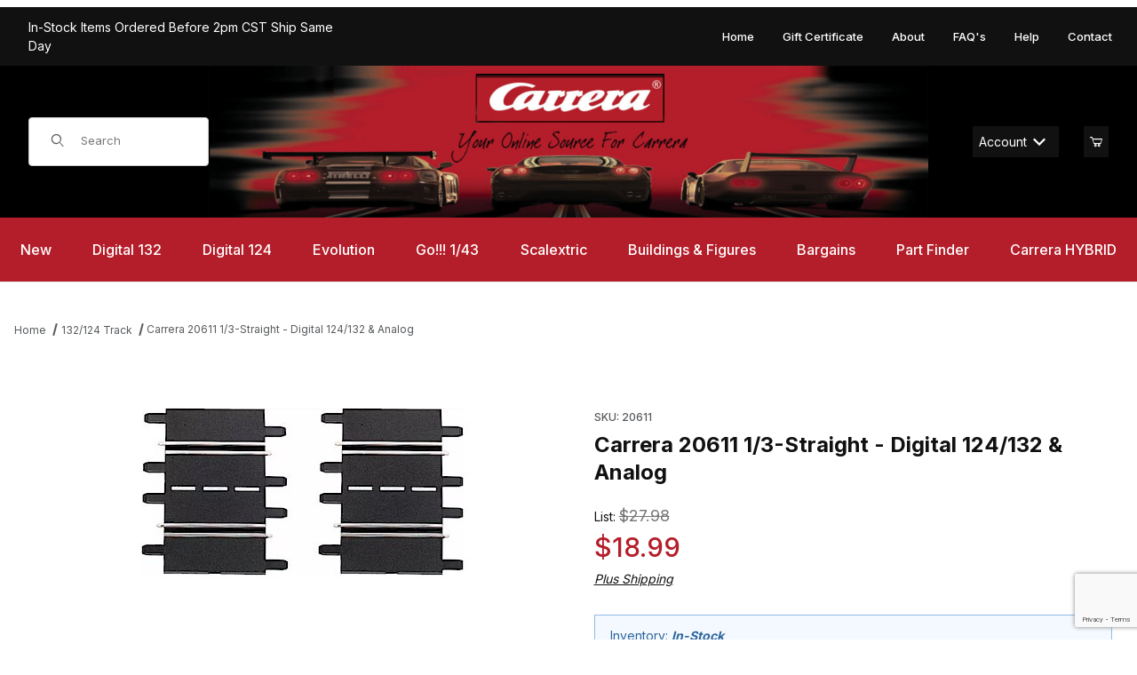

--- FILE ---
content_type: text/html; charset=utf-8
request_url: https://www.google.com/recaptcha/api2/anchor?ar=1&k=6LcsFUcqAAAAADaHDXeYL-3qgk1vPgNm8trxewVP&co=aHR0cHM6Ly93d3cuY2FycmVyYXNsb3RzLmNvbTo0NDM.&hl=en&v=PoyoqOPhxBO7pBk68S4YbpHZ&size=invisible&anchor-ms=20000&execute-ms=30000&cb=z0q215wpehd
body_size: 48917
content:
<!DOCTYPE HTML><html dir="ltr" lang="en"><head><meta http-equiv="Content-Type" content="text/html; charset=UTF-8">
<meta http-equiv="X-UA-Compatible" content="IE=edge">
<title>reCAPTCHA</title>
<style type="text/css">
/* cyrillic-ext */
@font-face {
  font-family: 'Roboto';
  font-style: normal;
  font-weight: 400;
  font-stretch: 100%;
  src: url(//fonts.gstatic.com/s/roboto/v48/KFO7CnqEu92Fr1ME7kSn66aGLdTylUAMa3GUBHMdazTgWw.woff2) format('woff2');
  unicode-range: U+0460-052F, U+1C80-1C8A, U+20B4, U+2DE0-2DFF, U+A640-A69F, U+FE2E-FE2F;
}
/* cyrillic */
@font-face {
  font-family: 'Roboto';
  font-style: normal;
  font-weight: 400;
  font-stretch: 100%;
  src: url(//fonts.gstatic.com/s/roboto/v48/KFO7CnqEu92Fr1ME7kSn66aGLdTylUAMa3iUBHMdazTgWw.woff2) format('woff2');
  unicode-range: U+0301, U+0400-045F, U+0490-0491, U+04B0-04B1, U+2116;
}
/* greek-ext */
@font-face {
  font-family: 'Roboto';
  font-style: normal;
  font-weight: 400;
  font-stretch: 100%;
  src: url(//fonts.gstatic.com/s/roboto/v48/KFO7CnqEu92Fr1ME7kSn66aGLdTylUAMa3CUBHMdazTgWw.woff2) format('woff2');
  unicode-range: U+1F00-1FFF;
}
/* greek */
@font-face {
  font-family: 'Roboto';
  font-style: normal;
  font-weight: 400;
  font-stretch: 100%;
  src: url(//fonts.gstatic.com/s/roboto/v48/KFO7CnqEu92Fr1ME7kSn66aGLdTylUAMa3-UBHMdazTgWw.woff2) format('woff2');
  unicode-range: U+0370-0377, U+037A-037F, U+0384-038A, U+038C, U+038E-03A1, U+03A3-03FF;
}
/* math */
@font-face {
  font-family: 'Roboto';
  font-style: normal;
  font-weight: 400;
  font-stretch: 100%;
  src: url(//fonts.gstatic.com/s/roboto/v48/KFO7CnqEu92Fr1ME7kSn66aGLdTylUAMawCUBHMdazTgWw.woff2) format('woff2');
  unicode-range: U+0302-0303, U+0305, U+0307-0308, U+0310, U+0312, U+0315, U+031A, U+0326-0327, U+032C, U+032F-0330, U+0332-0333, U+0338, U+033A, U+0346, U+034D, U+0391-03A1, U+03A3-03A9, U+03B1-03C9, U+03D1, U+03D5-03D6, U+03F0-03F1, U+03F4-03F5, U+2016-2017, U+2034-2038, U+203C, U+2040, U+2043, U+2047, U+2050, U+2057, U+205F, U+2070-2071, U+2074-208E, U+2090-209C, U+20D0-20DC, U+20E1, U+20E5-20EF, U+2100-2112, U+2114-2115, U+2117-2121, U+2123-214F, U+2190, U+2192, U+2194-21AE, U+21B0-21E5, U+21F1-21F2, U+21F4-2211, U+2213-2214, U+2216-22FF, U+2308-230B, U+2310, U+2319, U+231C-2321, U+2336-237A, U+237C, U+2395, U+239B-23B7, U+23D0, U+23DC-23E1, U+2474-2475, U+25AF, U+25B3, U+25B7, U+25BD, U+25C1, U+25CA, U+25CC, U+25FB, U+266D-266F, U+27C0-27FF, U+2900-2AFF, U+2B0E-2B11, U+2B30-2B4C, U+2BFE, U+3030, U+FF5B, U+FF5D, U+1D400-1D7FF, U+1EE00-1EEFF;
}
/* symbols */
@font-face {
  font-family: 'Roboto';
  font-style: normal;
  font-weight: 400;
  font-stretch: 100%;
  src: url(//fonts.gstatic.com/s/roboto/v48/KFO7CnqEu92Fr1ME7kSn66aGLdTylUAMaxKUBHMdazTgWw.woff2) format('woff2');
  unicode-range: U+0001-000C, U+000E-001F, U+007F-009F, U+20DD-20E0, U+20E2-20E4, U+2150-218F, U+2190, U+2192, U+2194-2199, U+21AF, U+21E6-21F0, U+21F3, U+2218-2219, U+2299, U+22C4-22C6, U+2300-243F, U+2440-244A, U+2460-24FF, U+25A0-27BF, U+2800-28FF, U+2921-2922, U+2981, U+29BF, U+29EB, U+2B00-2BFF, U+4DC0-4DFF, U+FFF9-FFFB, U+10140-1018E, U+10190-1019C, U+101A0, U+101D0-101FD, U+102E0-102FB, U+10E60-10E7E, U+1D2C0-1D2D3, U+1D2E0-1D37F, U+1F000-1F0FF, U+1F100-1F1AD, U+1F1E6-1F1FF, U+1F30D-1F30F, U+1F315, U+1F31C, U+1F31E, U+1F320-1F32C, U+1F336, U+1F378, U+1F37D, U+1F382, U+1F393-1F39F, U+1F3A7-1F3A8, U+1F3AC-1F3AF, U+1F3C2, U+1F3C4-1F3C6, U+1F3CA-1F3CE, U+1F3D4-1F3E0, U+1F3ED, U+1F3F1-1F3F3, U+1F3F5-1F3F7, U+1F408, U+1F415, U+1F41F, U+1F426, U+1F43F, U+1F441-1F442, U+1F444, U+1F446-1F449, U+1F44C-1F44E, U+1F453, U+1F46A, U+1F47D, U+1F4A3, U+1F4B0, U+1F4B3, U+1F4B9, U+1F4BB, U+1F4BF, U+1F4C8-1F4CB, U+1F4D6, U+1F4DA, U+1F4DF, U+1F4E3-1F4E6, U+1F4EA-1F4ED, U+1F4F7, U+1F4F9-1F4FB, U+1F4FD-1F4FE, U+1F503, U+1F507-1F50B, U+1F50D, U+1F512-1F513, U+1F53E-1F54A, U+1F54F-1F5FA, U+1F610, U+1F650-1F67F, U+1F687, U+1F68D, U+1F691, U+1F694, U+1F698, U+1F6AD, U+1F6B2, U+1F6B9-1F6BA, U+1F6BC, U+1F6C6-1F6CF, U+1F6D3-1F6D7, U+1F6E0-1F6EA, U+1F6F0-1F6F3, U+1F6F7-1F6FC, U+1F700-1F7FF, U+1F800-1F80B, U+1F810-1F847, U+1F850-1F859, U+1F860-1F887, U+1F890-1F8AD, U+1F8B0-1F8BB, U+1F8C0-1F8C1, U+1F900-1F90B, U+1F93B, U+1F946, U+1F984, U+1F996, U+1F9E9, U+1FA00-1FA6F, U+1FA70-1FA7C, U+1FA80-1FA89, U+1FA8F-1FAC6, U+1FACE-1FADC, U+1FADF-1FAE9, U+1FAF0-1FAF8, U+1FB00-1FBFF;
}
/* vietnamese */
@font-face {
  font-family: 'Roboto';
  font-style: normal;
  font-weight: 400;
  font-stretch: 100%;
  src: url(//fonts.gstatic.com/s/roboto/v48/KFO7CnqEu92Fr1ME7kSn66aGLdTylUAMa3OUBHMdazTgWw.woff2) format('woff2');
  unicode-range: U+0102-0103, U+0110-0111, U+0128-0129, U+0168-0169, U+01A0-01A1, U+01AF-01B0, U+0300-0301, U+0303-0304, U+0308-0309, U+0323, U+0329, U+1EA0-1EF9, U+20AB;
}
/* latin-ext */
@font-face {
  font-family: 'Roboto';
  font-style: normal;
  font-weight: 400;
  font-stretch: 100%;
  src: url(//fonts.gstatic.com/s/roboto/v48/KFO7CnqEu92Fr1ME7kSn66aGLdTylUAMa3KUBHMdazTgWw.woff2) format('woff2');
  unicode-range: U+0100-02BA, U+02BD-02C5, U+02C7-02CC, U+02CE-02D7, U+02DD-02FF, U+0304, U+0308, U+0329, U+1D00-1DBF, U+1E00-1E9F, U+1EF2-1EFF, U+2020, U+20A0-20AB, U+20AD-20C0, U+2113, U+2C60-2C7F, U+A720-A7FF;
}
/* latin */
@font-face {
  font-family: 'Roboto';
  font-style: normal;
  font-weight: 400;
  font-stretch: 100%;
  src: url(//fonts.gstatic.com/s/roboto/v48/KFO7CnqEu92Fr1ME7kSn66aGLdTylUAMa3yUBHMdazQ.woff2) format('woff2');
  unicode-range: U+0000-00FF, U+0131, U+0152-0153, U+02BB-02BC, U+02C6, U+02DA, U+02DC, U+0304, U+0308, U+0329, U+2000-206F, U+20AC, U+2122, U+2191, U+2193, U+2212, U+2215, U+FEFF, U+FFFD;
}
/* cyrillic-ext */
@font-face {
  font-family: 'Roboto';
  font-style: normal;
  font-weight: 500;
  font-stretch: 100%;
  src: url(//fonts.gstatic.com/s/roboto/v48/KFO7CnqEu92Fr1ME7kSn66aGLdTylUAMa3GUBHMdazTgWw.woff2) format('woff2');
  unicode-range: U+0460-052F, U+1C80-1C8A, U+20B4, U+2DE0-2DFF, U+A640-A69F, U+FE2E-FE2F;
}
/* cyrillic */
@font-face {
  font-family: 'Roboto';
  font-style: normal;
  font-weight: 500;
  font-stretch: 100%;
  src: url(//fonts.gstatic.com/s/roboto/v48/KFO7CnqEu92Fr1ME7kSn66aGLdTylUAMa3iUBHMdazTgWw.woff2) format('woff2');
  unicode-range: U+0301, U+0400-045F, U+0490-0491, U+04B0-04B1, U+2116;
}
/* greek-ext */
@font-face {
  font-family: 'Roboto';
  font-style: normal;
  font-weight: 500;
  font-stretch: 100%;
  src: url(//fonts.gstatic.com/s/roboto/v48/KFO7CnqEu92Fr1ME7kSn66aGLdTylUAMa3CUBHMdazTgWw.woff2) format('woff2');
  unicode-range: U+1F00-1FFF;
}
/* greek */
@font-face {
  font-family: 'Roboto';
  font-style: normal;
  font-weight: 500;
  font-stretch: 100%;
  src: url(//fonts.gstatic.com/s/roboto/v48/KFO7CnqEu92Fr1ME7kSn66aGLdTylUAMa3-UBHMdazTgWw.woff2) format('woff2');
  unicode-range: U+0370-0377, U+037A-037F, U+0384-038A, U+038C, U+038E-03A1, U+03A3-03FF;
}
/* math */
@font-face {
  font-family: 'Roboto';
  font-style: normal;
  font-weight: 500;
  font-stretch: 100%;
  src: url(//fonts.gstatic.com/s/roboto/v48/KFO7CnqEu92Fr1ME7kSn66aGLdTylUAMawCUBHMdazTgWw.woff2) format('woff2');
  unicode-range: U+0302-0303, U+0305, U+0307-0308, U+0310, U+0312, U+0315, U+031A, U+0326-0327, U+032C, U+032F-0330, U+0332-0333, U+0338, U+033A, U+0346, U+034D, U+0391-03A1, U+03A3-03A9, U+03B1-03C9, U+03D1, U+03D5-03D6, U+03F0-03F1, U+03F4-03F5, U+2016-2017, U+2034-2038, U+203C, U+2040, U+2043, U+2047, U+2050, U+2057, U+205F, U+2070-2071, U+2074-208E, U+2090-209C, U+20D0-20DC, U+20E1, U+20E5-20EF, U+2100-2112, U+2114-2115, U+2117-2121, U+2123-214F, U+2190, U+2192, U+2194-21AE, U+21B0-21E5, U+21F1-21F2, U+21F4-2211, U+2213-2214, U+2216-22FF, U+2308-230B, U+2310, U+2319, U+231C-2321, U+2336-237A, U+237C, U+2395, U+239B-23B7, U+23D0, U+23DC-23E1, U+2474-2475, U+25AF, U+25B3, U+25B7, U+25BD, U+25C1, U+25CA, U+25CC, U+25FB, U+266D-266F, U+27C0-27FF, U+2900-2AFF, U+2B0E-2B11, U+2B30-2B4C, U+2BFE, U+3030, U+FF5B, U+FF5D, U+1D400-1D7FF, U+1EE00-1EEFF;
}
/* symbols */
@font-face {
  font-family: 'Roboto';
  font-style: normal;
  font-weight: 500;
  font-stretch: 100%;
  src: url(//fonts.gstatic.com/s/roboto/v48/KFO7CnqEu92Fr1ME7kSn66aGLdTylUAMaxKUBHMdazTgWw.woff2) format('woff2');
  unicode-range: U+0001-000C, U+000E-001F, U+007F-009F, U+20DD-20E0, U+20E2-20E4, U+2150-218F, U+2190, U+2192, U+2194-2199, U+21AF, U+21E6-21F0, U+21F3, U+2218-2219, U+2299, U+22C4-22C6, U+2300-243F, U+2440-244A, U+2460-24FF, U+25A0-27BF, U+2800-28FF, U+2921-2922, U+2981, U+29BF, U+29EB, U+2B00-2BFF, U+4DC0-4DFF, U+FFF9-FFFB, U+10140-1018E, U+10190-1019C, U+101A0, U+101D0-101FD, U+102E0-102FB, U+10E60-10E7E, U+1D2C0-1D2D3, U+1D2E0-1D37F, U+1F000-1F0FF, U+1F100-1F1AD, U+1F1E6-1F1FF, U+1F30D-1F30F, U+1F315, U+1F31C, U+1F31E, U+1F320-1F32C, U+1F336, U+1F378, U+1F37D, U+1F382, U+1F393-1F39F, U+1F3A7-1F3A8, U+1F3AC-1F3AF, U+1F3C2, U+1F3C4-1F3C6, U+1F3CA-1F3CE, U+1F3D4-1F3E0, U+1F3ED, U+1F3F1-1F3F3, U+1F3F5-1F3F7, U+1F408, U+1F415, U+1F41F, U+1F426, U+1F43F, U+1F441-1F442, U+1F444, U+1F446-1F449, U+1F44C-1F44E, U+1F453, U+1F46A, U+1F47D, U+1F4A3, U+1F4B0, U+1F4B3, U+1F4B9, U+1F4BB, U+1F4BF, U+1F4C8-1F4CB, U+1F4D6, U+1F4DA, U+1F4DF, U+1F4E3-1F4E6, U+1F4EA-1F4ED, U+1F4F7, U+1F4F9-1F4FB, U+1F4FD-1F4FE, U+1F503, U+1F507-1F50B, U+1F50D, U+1F512-1F513, U+1F53E-1F54A, U+1F54F-1F5FA, U+1F610, U+1F650-1F67F, U+1F687, U+1F68D, U+1F691, U+1F694, U+1F698, U+1F6AD, U+1F6B2, U+1F6B9-1F6BA, U+1F6BC, U+1F6C6-1F6CF, U+1F6D3-1F6D7, U+1F6E0-1F6EA, U+1F6F0-1F6F3, U+1F6F7-1F6FC, U+1F700-1F7FF, U+1F800-1F80B, U+1F810-1F847, U+1F850-1F859, U+1F860-1F887, U+1F890-1F8AD, U+1F8B0-1F8BB, U+1F8C0-1F8C1, U+1F900-1F90B, U+1F93B, U+1F946, U+1F984, U+1F996, U+1F9E9, U+1FA00-1FA6F, U+1FA70-1FA7C, U+1FA80-1FA89, U+1FA8F-1FAC6, U+1FACE-1FADC, U+1FADF-1FAE9, U+1FAF0-1FAF8, U+1FB00-1FBFF;
}
/* vietnamese */
@font-face {
  font-family: 'Roboto';
  font-style: normal;
  font-weight: 500;
  font-stretch: 100%;
  src: url(//fonts.gstatic.com/s/roboto/v48/KFO7CnqEu92Fr1ME7kSn66aGLdTylUAMa3OUBHMdazTgWw.woff2) format('woff2');
  unicode-range: U+0102-0103, U+0110-0111, U+0128-0129, U+0168-0169, U+01A0-01A1, U+01AF-01B0, U+0300-0301, U+0303-0304, U+0308-0309, U+0323, U+0329, U+1EA0-1EF9, U+20AB;
}
/* latin-ext */
@font-face {
  font-family: 'Roboto';
  font-style: normal;
  font-weight: 500;
  font-stretch: 100%;
  src: url(//fonts.gstatic.com/s/roboto/v48/KFO7CnqEu92Fr1ME7kSn66aGLdTylUAMa3KUBHMdazTgWw.woff2) format('woff2');
  unicode-range: U+0100-02BA, U+02BD-02C5, U+02C7-02CC, U+02CE-02D7, U+02DD-02FF, U+0304, U+0308, U+0329, U+1D00-1DBF, U+1E00-1E9F, U+1EF2-1EFF, U+2020, U+20A0-20AB, U+20AD-20C0, U+2113, U+2C60-2C7F, U+A720-A7FF;
}
/* latin */
@font-face {
  font-family: 'Roboto';
  font-style: normal;
  font-weight: 500;
  font-stretch: 100%;
  src: url(//fonts.gstatic.com/s/roboto/v48/KFO7CnqEu92Fr1ME7kSn66aGLdTylUAMa3yUBHMdazQ.woff2) format('woff2');
  unicode-range: U+0000-00FF, U+0131, U+0152-0153, U+02BB-02BC, U+02C6, U+02DA, U+02DC, U+0304, U+0308, U+0329, U+2000-206F, U+20AC, U+2122, U+2191, U+2193, U+2212, U+2215, U+FEFF, U+FFFD;
}
/* cyrillic-ext */
@font-face {
  font-family: 'Roboto';
  font-style: normal;
  font-weight: 900;
  font-stretch: 100%;
  src: url(//fonts.gstatic.com/s/roboto/v48/KFO7CnqEu92Fr1ME7kSn66aGLdTylUAMa3GUBHMdazTgWw.woff2) format('woff2');
  unicode-range: U+0460-052F, U+1C80-1C8A, U+20B4, U+2DE0-2DFF, U+A640-A69F, U+FE2E-FE2F;
}
/* cyrillic */
@font-face {
  font-family: 'Roboto';
  font-style: normal;
  font-weight: 900;
  font-stretch: 100%;
  src: url(//fonts.gstatic.com/s/roboto/v48/KFO7CnqEu92Fr1ME7kSn66aGLdTylUAMa3iUBHMdazTgWw.woff2) format('woff2');
  unicode-range: U+0301, U+0400-045F, U+0490-0491, U+04B0-04B1, U+2116;
}
/* greek-ext */
@font-face {
  font-family: 'Roboto';
  font-style: normal;
  font-weight: 900;
  font-stretch: 100%;
  src: url(//fonts.gstatic.com/s/roboto/v48/KFO7CnqEu92Fr1ME7kSn66aGLdTylUAMa3CUBHMdazTgWw.woff2) format('woff2');
  unicode-range: U+1F00-1FFF;
}
/* greek */
@font-face {
  font-family: 'Roboto';
  font-style: normal;
  font-weight: 900;
  font-stretch: 100%;
  src: url(//fonts.gstatic.com/s/roboto/v48/KFO7CnqEu92Fr1ME7kSn66aGLdTylUAMa3-UBHMdazTgWw.woff2) format('woff2');
  unicode-range: U+0370-0377, U+037A-037F, U+0384-038A, U+038C, U+038E-03A1, U+03A3-03FF;
}
/* math */
@font-face {
  font-family: 'Roboto';
  font-style: normal;
  font-weight: 900;
  font-stretch: 100%;
  src: url(//fonts.gstatic.com/s/roboto/v48/KFO7CnqEu92Fr1ME7kSn66aGLdTylUAMawCUBHMdazTgWw.woff2) format('woff2');
  unicode-range: U+0302-0303, U+0305, U+0307-0308, U+0310, U+0312, U+0315, U+031A, U+0326-0327, U+032C, U+032F-0330, U+0332-0333, U+0338, U+033A, U+0346, U+034D, U+0391-03A1, U+03A3-03A9, U+03B1-03C9, U+03D1, U+03D5-03D6, U+03F0-03F1, U+03F4-03F5, U+2016-2017, U+2034-2038, U+203C, U+2040, U+2043, U+2047, U+2050, U+2057, U+205F, U+2070-2071, U+2074-208E, U+2090-209C, U+20D0-20DC, U+20E1, U+20E5-20EF, U+2100-2112, U+2114-2115, U+2117-2121, U+2123-214F, U+2190, U+2192, U+2194-21AE, U+21B0-21E5, U+21F1-21F2, U+21F4-2211, U+2213-2214, U+2216-22FF, U+2308-230B, U+2310, U+2319, U+231C-2321, U+2336-237A, U+237C, U+2395, U+239B-23B7, U+23D0, U+23DC-23E1, U+2474-2475, U+25AF, U+25B3, U+25B7, U+25BD, U+25C1, U+25CA, U+25CC, U+25FB, U+266D-266F, U+27C0-27FF, U+2900-2AFF, U+2B0E-2B11, U+2B30-2B4C, U+2BFE, U+3030, U+FF5B, U+FF5D, U+1D400-1D7FF, U+1EE00-1EEFF;
}
/* symbols */
@font-face {
  font-family: 'Roboto';
  font-style: normal;
  font-weight: 900;
  font-stretch: 100%;
  src: url(//fonts.gstatic.com/s/roboto/v48/KFO7CnqEu92Fr1ME7kSn66aGLdTylUAMaxKUBHMdazTgWw.woff2) format('woff2');
  unicode-range: U+0001-000C, U+000E-001F, U+007F-009F, U+20DD-20E0, U+20E2-20E4, U+2150-218F, U+2190, U+2192, U+2194-2199, U+21AF, U+21E6-21F0, U+21F3, U+2218-2219, U+2299, U+22C4-22C6, U+2300-243F, U+2440-244A, U+2460-24FF, U+25A0-27BF, U+2800-28FF, U+2921-2922, U+2981, U+29BF, U+29EB, U+2B00-2BFF, U+4DC0-4DFF, U+FFF9-FFFB, U+10140-1018E, U+10190-1019C, U+101A0, U+101D0-101FD, U+102E0-102FB, U+10E60-10E7E, U+1D2C0-1D2D3, U+1D2E0-1D37F, U+1F000-1F0FF, U+1F100-1F1AD, U+1F1E6-1F1FF, U+1F30D-1F30F, U+1F315, U+1F31C, U+1F31E, U+1F320-1F32C, U+1F336, U+1F378, U+1F37D, U+1F382, U+1F393-1F39F, U+1F3A7-1F3A8, U+1F3AC-1F3AF, U+1F3C2, U+1F3C4-1F3C6, U+1F3CA-1F3CE, U+1F3D4-1F3E0, U+1F3ED, U+1F3F1-1F3F3, U+1F3F5-1F3F7, U+1F408, U+1F415, U+1F41F, U+1F426, U+1F43F, U+1F441-1F442, U+1F444, U+1F446-1F449, U+1F44C-1F44E, U+1F453, U+1F46A, U+1F47D, U+1F4A3, U+1F4B0, U+1F4B3, U+1F4B9, U+1F4BB, U+1F4BF, U+1F4C8-1F4CB, U+1F4D6, U+1F4DA, U+1F4DF, U+1F4E3-1F4E6, U+1F4EA-1F4ED, U+1F4F7, U+1F4F9-1F4FB, U+1F4FD-1F4FE, U+1F503, U+1F507-1F50B, U+1F50D, U+1F512-1F513, U+1F53E-1F54A, U+1F54F-1F5FA, U+1F610, U+1F650-1F67F, U+1F687, U+1F68D, U+1F691, U+1F694, U+1F698, U+1F6AD, U+1F6B2, U+1F6B9-1F6BA, U+1F6BC, U+1F6C6-1F6CF, U+1F6D3-1F6D7, U+1F6E0-1F6EA, U+1F6F0-1F6F3, U+1F6F7-1F6FC, U+1F700-1F7FF, U+1F800-1F80B, U+1F810-1F847, U+1F850-1F859, U+1F860-1F887, U+1F890-1F8AD, U+1F8B0-1F8BB, U+1F8C0-1F8C1, U+1F900-1F90B, U+1F93B, U+1F946, U+1F984, U+1F996, U+1F9E9, U+1FA00-1FA6F, U+1FA70-1FA7C, U+1FA80-1FA89, U+1FA8F-1FAC6, U+1FACE-1FADC, U+1FADF-1FAE9, U+1FAF0-1FAF8, U+1FB00-1FBFF;
}
/* vietnamese */
@font-face {
  font-family: 'Roboto';
  font-style: normal;
  font-weight: 900;
  font-stretch: 100%;
  src: url(//fonts.gstatic.com/s/roboto/v48/KFO7CnqEu92Fr1ME7kSn66aGLdTylUAMa3OUBHMdazTgWw.woff2) format('woff2');
  unicode-range: U+0102-0103, U+0110-0111, U+0128-0129, U+0168-0169, U+01A0-01A1, U+01AF-01B0, U+0300-0301, U+0303-0304, U+0308-0309, U+0323, U+0329, U+1EA0-1EF9, U+20AB;
}
/* latin-ext */
@font-face {
  font-family: 'Roboto';
  font-style: normal;
  font-weight: 900;
  font-stretch: 100%;
  src: url(//fonts.gstatic.com/s/roboto/v48/KFO7CnqEu92Fr1ME7kSn66aGLdTylUAMa3KUBHMdazTgWw.woff2) format('woff2');
  unicode-range: U+0100-02BA, U+02BD-02C5, U+02C7-02CC, U+02CE-02D7, U+02DD-02FF, U+0304, U+0308, U+0329, U+1D00-1DBF, U+1E00-1E9F, U+1EF2-1EFF, U+2020, U+20A0-20AB, U+20AD-20C0, U+2113, U+2C60-2C7F, U+A720-A7FF;
}
/* latin */
@font-face {
  font-family: 'Roboto';
  font-style: normal;
  font-weight: 900;
  font-stretch: 100%;
  src: url(//fonts.gstatic.com/s/roboto/v48/KFO7CnqEu92Fr1ME7kSn66aGLdTylUAMa3yUBHMdazQ.woff2) format('woff2');
  unicode-range: U+0000-00FF, U+0131, U+0152-0153, U+02BB-02BC, U+02C6, U+02DA, U+02DC, U+0304, U+0308, U+0329, U+2000-206F, U+20AC, U+2122, U+2191, U+2193, U+2212, U+2215, U+FEFF, U+FFFD;
}

</style>
<link rel="stylesheet" type="text/css" href="https://www.gstatic.com/recaptcha/releases/PoyoqOPhxBO7pBk68S4YbpHZ/styles__ltr.css">
<script nonce="dkvM23O2Q4YajLjM4zwW-g" type="text/javascript">window['__recaptcha_api'] = 'https://www.google.com/recaptcha/api2/';</script>
<script type="text/javascript" src="https://www.gstatic.com/recaptcha/releases/PoyoqOPhxBO7pBk68S4YbpHZ/recaptcha__en.js" nonce="dkvM23O2Q4YajLjM4zwW-g">
      
    </script></head>
<body><div id="rc-anchor-alert" class="rc-anchor-alert"></div>
<input type="hidden" id="recaptcha-token" value="[base64]">
<script type="text/javascript" nonce="dkvM23O2Q4YajLjM4zwW-g">
      recaptcha.anchor.Main.init("[\x22ainput\x22,[\x22bgdata\x22,\x22\x22,\[base64]/[base64]/bmV3IFpbdF0obVswXSk6Sz09Mj9uZXcgWlt0XShtWzBdLG1bMV0pOks9PTM/bmV3IFpbdF0obVswXSxtWzFdLG1bMl0pOks9PTQ/[base64]/[base64]/[base64]/[base64]/[base64]/[base64]/[base64]/[base64]/[base64]/[base64]/[base64]/[base64]/[base64]/[base64]\\u003d\\u003d\x22,\[base64]\\u003d\x22,\x22K8ONZiwwWwXDk8KXwrXCgn/CqcOLw4ZREsKQPMKswq09w63DisKkVsKXw6sfw50Gw5h2SGTDripUwo4Aw5kxwq/DusOaL8O8wpHDsCQ9w6AfUsOiTGrCmw1Gw5ojOEtUw6/[base64]/CpMOvbybDlQDCh1syT8OKw4vCi8KXLARqwr8Rwr/CpT0vYU7CkC0Fwo9LwqN5eHwvKcO+wpLCp8KJwpNMw6rDtcKCGSPCocOtwqpWwoTCn2PCh8OfFj3Cp8Kvw7Naw4ICwprClsKwwp8Vw53Cml3DqMOlwplxODvCjsKFb1zDuEA/VEPCqMO6CcKsWsOtw7VrGsKWw7t2W2d2HzLCoTA4ABhmw5dCXHcrTDQMKno1w6cYw68BwrMwwqrCsAwYw5Ytw5FjX8OBw7sHEsKXE8OCw455w6BBe1pHwqZwAMKFw756w7XDlGV+w61XbMKocgpHwoDCvsOKecOFwqwuLhoLMsKXLV/[base64]/CunhxwpsIwoFQw5fDjDPCpMKkHQ4qwpcKwrzDm8KpwrjCkcOowo9wwrDDgsKww6fDk8KmwpPDnAHCh0BeOzgNwpHDg8OLw4omUFQqdgbDjBowJcK/[base64]/Ckl4BwoHCi8KLwonChBnDu8O7w6PDksOJwqJAwrdYKMKPwrbDrMKlM8OrHMOqwrvCj8OAJF3CljLDqEnCncObw7lzIUReD8OLwrIrIMK5wojDhsOIaQjDpcObbMOgw73CncKwd8KNCB4DWwLCp8OGX8KOTXl9wojCrzYfE8ObMwFkwr3DvcOcc2/Cj8KLw5xBKMKTSsOqwod3w75XfMO0w7ErBFFtRzteVkTCg8K0BMKpCl7CsMK/NMKpW1Q7wrDCnsOHScKBcibDjsODw6MiFMKjw5ZVw7gPaSVVN8OoJlfCoB/[base64]/wp7CimTDmkkyKMK4DFDDkXRfwocsO0HDkRHCnWPCuUnDjsOuw5/DqcOLwojCjwzDnWnDusOTwpBFZcKAw6Q0w5/[base64]/[base64]/[base64]/DmMOeYsOYwpPDhMOMa8KYwpTCh8KqwpBOw5xRAsOww5UxwpUjB1d8YHV8J8KReXvDlsKUW8OCMMKyw4EHw5VxYkYLJMORwpLDuQopBsOZw5/[base64]/[base64]/VyrDqMONbBLCiEvCsl7CrcKZwpHCvcO3LGDCisOTCzAAwpkIVCFow5UiWHzCih/DrRssNcONX8KJw4XDt37Dn8Ofw73DinzDr1HDvnbCpMKyw7BEwrsdJWIzIMKJwq/CgivCvcOwwpnCsnxyDFJRYSLDgGtww5LDsTZCwoxyJXjCq8Kqw4DDscOWUkPCiibCsMKoTcOSE2ckwqTDk8OMwqzCvXQ8LcO0N8OCwrXDg2jDoBXDu3PCoRrCpnBwBsK4blNeClUpwphmJsKOw7UgFsK6RxNlUWjDglzCgcK3Lx7CkQEfPcOoBm/DrMOaNGjDqcORecOAM1sNw6nDp8KiSjDCvcOvQEPDmRg8wp1Xw7piwpsEwpgywpIlRlPDs2nDhMOLLA8tFBHCkcKdwrEAFV7DqcOlaxrCqBHDgsKMD8KEIsKMLMOJw6tGwo/Dv3nCgDjCqwVlw5rCr8K8FyxQw55sQsOgU8KIw5Z/G8KoG3JTTEN4wowIMzTCjSbCkMOmelHDg8O1wpvDosObBmAtwpzCjsKJw7bDs3zDuwMwJG10JMK2WsO/[base64]/[base64]/CllgXwpJSEDnDqMOHc8KlwpPDh2vDl8Kyw47CgMOsIDUbw6PCmsKiw7s8w6FIHMOQDsKtNcOrw5dCwqrDuEPCkcOHNy/CnXbCj8KCYD3DvMOjVsOxw5zCvMOtwrErw75FYXHDssOXOjoIwrLCvCLCi3TDk3gaFQhxwrvDp1kgcVvDl0vDl8OPfTNww4ZYEjIWWcKpcMOGNXrCg1/Di8Krw7UPw4IHUl4uwrslw6rChV7ClkMaQMKXO3xiwpcVT8OaO8Odw6LDqwYTwpYSw5/CmUTDi0zDt8OhNGnDpyfCrnwQw48BYAfClsK/wpIyFsOlw6DDun7Dq3LCvC8sRsObcMK+L8ORXH0rPysTwrs6woLCtzxyAcKPwqrDtsKtw4cIC8OiH8Kxw4Iqw4wiNsKPwo3DkyjDmGfCs8KFN1TCksOXS8OgwqrDt3VHEmvDk3PDocOJwpAhPsKKM8OpwpR/wpl5U3jCkcOYBMKHEiFZw4fDoUhPw6l7VzvDmRN/w79vwrZ6w6o6TzvCijvCiMOqw57ClMKcw6TChmrCrsODwr8Sw5lEw7MLeMOlf8O/YsKPKBXCicOIw6PDnADCtMKjwocvw5PCiEHDhcKMwrrDgsOewp3CuMK+VcKUdcOceUV1wqEMw58qNlHCjXLCjWLCr8K5wosvSsOLeko/wqQcJsOpEBEEw4HCosOaw6bCmMKUw6srQsOrwpHDpRrDpsO9dcOGFT3CkcO4fzzCqcKow4F8wqLClMOdwrJWNxrCicK1Zgcaw6bCqTdEw4DDsx5mcXYGw5Bdwq5qW8O6GSvChFHDncOcwqbCrAYXw5/DhMKPw6bCv8OYccKhAWLCjMK3wqvCncOcw4EUwrnCgC0NdUhWw5fDrcK6BwURPsKcw5FnWEbCisOtPEzChEpPw69uw5Q7w75HKFQAw4PDosOjbmbDok8Aw77CrTtLfMKow6vCvsKxw4pLw5VUccKcMHnCpWfDhFUZTcKHw7Y/w67DowRaw5VsS8KQw5zCrsK4CD7DkSlZwovDqEhgwqxiU1rDpSDClsKMw5zCvmrCqxjDsCBcX8KXwo/[base64]/Dg8OpKcOSNx/DkipoUcKrXwbDi8ObUcKeN8KMw5vCvsKMwpIAwrnDuEXCnm5GW2xkUXvDjQPDjcKMX8OSw4/Cu8K4wp3CqMOgwoBTcXwIMDgkWT0tWsOfwqnCoSrDnxEQwqVrwpjChsOswqMrw7XCiMOSRyALwptSc8ORAxHCvMOPW8KsdzwRw6/DvVTCrMKob0doBMOEw7bClEc0wpfCp8O3w6UJwrvCoQ4mSsK1asKWQWrDhsO0A2p+woIETcO0AFzCpXh1wqVjwqE0wohTRwHCsS3CknLDqSzDiWrDncO+FilzVWE/wqHDlTw1w7/CmMOGw74JwrDDksOgelw6w61twqJgfsKIeHXCikfCqcKCZFZuHGbDlsKlWAfCqGgZw6N6wrg5Gxw6PE/[base64]/CmSEOPcKIwo1gG8ODAMKGwqzDvHgrw7HCu8Kcwot1wo0VRMOqwr/CnA3CmMKmwpPDksKMQ8KfXjHDjCXCnHnDqcK+wp7CocOdw6NGwoIsw4jCqGzCvsOzw7XCp2rDhMO/Lhtnw4QMw6pECsKEwrRJJcKkw4/DpDfDmHnDlmsvwpZHw43DpS7DqsOSQcOQw7XDiMKtw5E7aynDnAUBwocrwrQDwo92w5UsL8KXFUbCuMOKw5fDr8Kiaj4Twpp2Ry8Hw5TDoGHCrHc2TsKKBV3DqivDksKswpDCsyYww4/Ch8Kvw4w3JcKRwp/DgA7DoEvDhAIcwrnDsUvDu0ANR8ODPsK0w5HDlTrDmDTDpcKqwr0pwqtqBMK8w7YYw7svTsKRwqIoLMO/TVJFI8O7DcODXQUFw7VJwqPCv8OOwpR6wqnCuBLCtjNiQU/CrnvChsOlw6BgwrnCj2XCkgVhwq3Ct8OewrPCvBAPw5HDvyPCjcOgWcKow6TCnsKTwoPCnG4uw519w47CscO6JsKWwqvCvD03LjNzTcKXwrxMRnUxwohEccKKw6/CocOuAgrDncOKU8KVR8OFBksrwq7CtsKSa1HCpcKWK2TCssOjZcKywqgpYB3CpsO+wpLDn8O8Q8K3w702w7Z4HiU7FXlNw4LCi8OPZ1xvFcOSw7/Cn8K8w79rw5rDp0JCYsKtw7Jtcj/CmMK5wqbDtW3Doy/[base64]/ClsKNwq45w6JGwqdVw6ETw6ckwoNdw6MMMFB7w4UnQUkuXi/Cg08Zw7XDncKxw4nCtsK+YMOLbMOyw4Znwr1OckfCoj4uEno3wobDuw08w6LDkMKQw5MwXH16wpDCtcOgFn/CmsOAO8KSBB/[base64]/ClwrDqMOZXjNvw7vDn2pEwq9hQ8KaAcKzTChyw5wecMKiUXMzwph5wpvCnMO2R8O9eS3DolbCi2fCsGHDscOtwrbDp8KAwqU/EsKGCnV/[base64]/[base64]/[base64]/CoMO7BnfDqMObw5fCqkJFOMKoYQ/Dj8KXZMOeacKrw6E1wrdLwo3CmsKXwr/Cj8KnwqQjwpvCl8OtwrnDrmfDoEI2AyBvTDpFw5NJJsOnwoRzwp3Diz4tFHDCgXIWw7oxwrtMw4bDuG/CrF8Ww6LCsU4gwqLDoirDjUVAwq1Gw4gpw4IxSlnCl8KqeMOmwrfDs8Orw55PwrdqShMedQx1HnvDqQdaVcOQw7jCiSM/G1XDpjZ9G8Kvw4fDqsKDR8Oyw7lEwq8qwrTCszxewpdfOzw1YytebMOsCsOLw7NewoXDmMOsw7t3OcO9w71vK8OXwpwHCgwgwrhHw5HCvsOfBsOgwq3Dj8OTwr3Ct8ODXxwhNT/Dkgh+D8OAwofCljTDj3jDlRrCs8OPwpwkJwPDmXLDuMO1OMOFw58Aw7YPw7nCkMO0wodoABrCjhFkXS0fwo/DqsK6DMOPwovCrD1MwoYJGiDDncO5XcO/OsKoZcOTw4bCmGpMw53CpsKvwqhSwo3CvkzCssKybMOaw591wrXCtRvClVllehPCncKQw6FPTx/Cu2XDjMK8X0bDsyJMGTHDrArDg8OJw7oXSSxZLMOdw4bCoUFkwrDChsObw5AUwqFUw4QVwpAeG8KJw7HCusOcw69tNi12TcKwcXzCgcKWSMKvw58ew4AXw69+S0g4wpbCs8OSwrvDjXM1wp5awpFjwqMIwrvCtlzChCXDr8OMblfCgMKKXEjCq8KPKVDCtMO/SHEpfVBSw6vDjB87wposw7pow50Lw59kbXjCjjVXC8Ofw6vDs8OtfMKaDwvDrFRuw6EkwpXDt8OUYR0Aw4vDhMKEYlzDh8KmwrXCiGrCl8OWw4MyE8OJw5BbTX/DkcKPwp7DhGHCli3Dj8KUJXvChcO8ZHfDp8Khw6E6wpzCjAVXwrvCu3DDtT/DvsO+w5DClDA6w6XCuMK7w63ChC/CjMKRw5PCn8OOVcKiYAZOQcOVXXlVKAEMw4F8w4TDixzChXTDn8OWFSHDkS7CjMKAKsKtwpLCn8Ksw4lRw7DDqnLDt2oTVmo5w5nDggPCmsOBw7bDrcKTZsOMwqQJKjkRwpNsBRh/NAsKFMOoKUrDm8KIaAgJwq8dw47Cn8KQUsK/XDfCiTJ/w5sJLVXDqnACfcOfwqjDj3DCuVlmUsKvURdWwqfDhT9fw7M8EcK5woTCnsK3eMONw7/DhEnDvVYDw75Rwq7Cl8OuwrtJQcKyw7jDssOUw4ccA8KDbMOVE0TCsAPCpsKlw4RJSMKJEcOzwrtwC8KZw5PCiQQTw6HDkX7DvAQbSTJWwp4IUsK/w7zCvGLDlsK5wqrDtwkDWMKHQ8K4D0nDuDzCnkQ1BwfDp3tRC8O1HCTDn8OEwqJyF2fCj3jClCPCmsO0O8K3OMKLw7bDlsOWwr50LkR3wqnCpMOFKcKlNRg7w4kxw4TDvzEsw7TCssKqwqbCu8OQw68xA0I2BsOKXMOsw6/[base64]/DvcKGw5QhwozCt0czBMOPKFpCwqIkBMKgZHjClsKuUVTCpn8iw4pXGcO/[base64]/wotZw5UCw5R+wqTCpS51VMKDA8OcwqA5wovDpcO1McKzaGTDj8KIw5TCvsKPwoElMMOaw6zDiyosI8KQwq4kWkhwUcOfw4xHGS01wpwYwp4wwrPDssKuwpZww41Vwo3CgTQODcKzw53DjsOWw6/ClQ/DgsKkbBF6woQnGsObw7RBdwjCs1XCkQtewqfDmXvDmA3CncKoesO6wocHwqLCoV/CkmPDhcKaN3PDrcOAWsOcw6PDvXJLBGnCpMKTQXjCv2pIwr3DpcKof0jDtcOgwog1woYHGMK7CsKlW1LCnW7CrAYTw718W3bChMK5w6rChsOLw5zChsOCw40FwoJ5wqbClsKrwp/DhcOXwpc1w73CvRjCnHRYwo3DrcKLw5zDv8O/wqnDtMKYJUrClMKcV0NVKMKHCcKAHBPDoMKtw59AwpXCmcOpwonDmDVwV8KDMcKUwp7CisO6HDnCvgNew43DpcKewrPDnMOIwqt/w59CwpzDusOWw6bDpcKHG8KnYgDDk8OdIcKAT0nDs8OiEULCtsOLQi7CtMKqY8OqRMO0wo1Aw5Y7wqFnwpXDvjDClsOpZcKpw6/[base64]/[base64]/DuGZFXSg9RTtVM8KUw49TaVDDk8KiA8KrJRDCkBLCoxDDkcOlwrTChhfDt8Odwp/DvsO4HcOvYcK3alfDszkNMMKTw6bDs8KBw4HDq8K+w7lIwoN/w6jDiMK/QMKLwpDCnkXCp8KIYg3Ch8O7wr1DYgPCocKEJsOeKcKiw5DDsMKMWxPCh3DCtsKSw5clwpJmw5Z4IUYmIERfwprCihbDmC5MdRkew6cWZi4DHcOoOXtyw4UrFX9YwqkpKcKYccKCeCjDhn3Dn8Kgw6DDs17CtMOdO1AGLX/CncKfw5rDqcK6YcO2PsOew4DCmkfCoMK8JEvCusKEK8OswrnDssO1HyDCsCbCoEnDnMOsAsO/cMOhBsOZwpU2SMK0w77CocKseW3CrXMnwpfCvwwqw5cBwo7DhsKkw4J2KcOwwprDs3TDnFjDrMKCEE1cU8OXw5TCqMKDD24Uw4fCp8Klw4ZgC8OhwrTDtU5kwq/ChAEVw6rDnzAmw65fAcK2w6kswp1qUcK9WU3CjRBuPcK2wr/CicOyw5bClcOOw6t/SmvCg8OOwpXCoDRRScKCw6Z/E8O2w5ZUfcO4w53DnRFkw6hHwrHCuhdvSsOOwrDDjcO4DMKUwp3DscKJccO1w43CvC9PfF4MVg3CmMO0w6pFOcO6FD9pw63DqTrDnBDDu30+aMKZw5w4UMKpw5Mgw6PDssORMUnDicKZVFPCk1TCl8KFKcODw5/Cilo0wpPCj8Opw5HDh8K2wrzDmWIaGMOYBGZww7zCmMOmwrvDi8OuwozDt8KFwrUtw5taacKTw7/[base64]/ChT/[base64]/DgmnCggRTPVc7Rm3Cm8OdwqDCoSzCqgEKMyFJwqw7HX0ywqrDgMORwq9Hw45Tw5/DuMKaw7oMw6sdwpzDjTnDsBjCu8KAwo/Dih7Cj2jDvMO9woAhwq9MwpwIacOOw47DjAlRAMK1w6I1W8OaEsOaQcKmahZZIcKLDsOrLX0mVGtnw6V2w6PDrlY4d8KLHkQvwpJwJ0bCgz3DtcOowogswr3DtsKCwoHDuH/Dh0ohwqwIRsOpw55twqHDm8ONPcKXw6PCsRomw7AIGsKXw6gGSHMKwqjDisKaB8Ofw7QKW3PCu8OfNcK+w7jCqMK4w5B/UsKUwqbCnMK9KMK8GAjCucOowo/CpGHDmDbCisO9wrrCvMOTBMOpwo/[base64]/EAvDvMKnNcOGwoLDuBITGcKKw7JPwo06wpdswrcjGkrDnxjDu8K3OMOswpsVasKIw7TClMKcwpJxwrkqbAcVwr/DqMOdWyVpTlDCt8OEwrlmw7k6UCYlw5TCrMKBwq/DvwbCj8Oawo0QcMOYWiQgHR1awpPDmyzDmsK9UsO2wrBUw6xYwrkbZlnDghp/PmZjWX/[base64]/[base64]/PsOQw61yw5DDkxcpIHFmC8OxwotvY0tmYSJ4w5d8woQHd35FJsKvw4dPwoUSXGVOIXp8CDTCncObM38mw6HCrsOxdMOcEADCmFrCqz80cijDpMKoXcKVUcO+wqLDpUDDkjN/w5rDtXTCvMKywrI2ccO8w6lRwokyw6LDtsOpwrnCkMOdA8OibhITAcOSBHIPOsKbwrrDnm/[base64]/fMKTwoFUw69BHcO4w6M3wqt6w6oZOsKEw7/CmMO0dFUjw5tNw77DpsKaYMOww5HClcOTwpJswpfCl8KIw4rDi8OaLiQmwrFvw4YIKSpiw58fF8OPeMKWwqEnw5MZwoDCnsKrw7wpDMK7wqzCk8KODF/[base64]/BMOWPifDhE4udCx6woslw6HDlsK9w65QWMOVwpZuw73Ch1hhwqnCpzHDucONRDBvwoolFFhHw5rCtUnDq8KcH8KxWgE5WsOqw6DCuAjCmMOZasOUwobCqUvDq1UjD8KRIm/[base64]/ClHAXwrtmZcKLK8KmGlzDm8KiwpoYwoZ4dmPCgWDCj8KGMTlGHz4nChfCvMKxwo4rw77CtcKdw5MUM3orIVpLWMORDsKfwp5/KcOXw5dJwoQWw5fDj1XDqxLCscKMWCcEw7nCrjROw6XCg8KEw7A4w4dnOsKWwrMBOMKQw4wgw7TDucKRTsKMw4XDjsOAecKeD8KtTsOoNnfDrgnDmGRMw7fCujl+EibCuMODLcOxw6lNwps2TcOMwo7DmsK5YT/Chyhew73DqD/Dk1sgwo9/w7jCjlcnYx0dw5TDmEZtwpPDm8Kgw78swpYzw7XCsMKZRSs5HCjDhlxcR8O6NcO/bU/Cq8O/X3Fzw5PDh8OIw7zCnGLDuMOZTlkJwr5Rwp3Dv2fDssOgwoHCo8K9wrbDpsK+wr90NMKfA354wpIVSGJCw5A+wrvCkMOFw6xOCsK4aMO4O8KWDmvDlmLDuSYOw6bCm8OsZggeXVLDgC0NBELCk8K1G2nDtgfDmHbCvysyw6BuNh/[base64]/[base64]/w6Blw4AMDcO+w5EEw5/CpB5iAXXCjcKcRMOQG8Otw7YJJcOVaQHCi3sIw63CtQTDs0I8wrIww6RUMxgoKDvDuzXDmMO4RMObez/DmsKbw4dPIzp+w5HCkcKjfzzDpjdiw5DDvMK4wonCpMKaGsKFR1skdAhjw48KwppTwpNEwoTDvj/[base64]/CmTwlcsKmdsKyw7goDVHDnMOawqoqDcK0fMO2Kw/DpMKgw64iNGBUXR3ChiTDrMO1F0HDsX5wwpHCkhbDmUzDgsKRSFzDvXPCo8OdT1AdwroEwoEcZcONX1lSw4TCiHnCnsOaMFLCm2fCnTVWwqzCkUvClMKhwrzCozweUcK1UcKZwqtLVcKVw4dFDsK0wp3Cm15kMTBgAF/Dl09WwpY2OgAyWEQKwowHw6jCtTlWesOITCvCkhDClmLCtMORRcKwwrkCW2RZwrE/[base64]/T8KFSsO1c8KRVMOwdQJ1HsKme8OgEkVjw5HCmDzDlUTCjjTClRLDum15w50hGcOSdlMiwrPDhBhXJETCiFkSwqTDskjDgsK5w4LDuURJw6nCnRsIw5jCgMO+wpvCtsKmLDbCp8KpMjdfwoYuwqdcwqXDlEnCuQLDnlloVcK/w4ovecKIwpACeHTDocOGHCp5NMKGw7zDuC3CnDZVJF1xw63CkMOGPMKcw55Zw5AEwpw+wqRqbMKBwrPDvcOZdXzCsMOxwrvDh8OFLnXCmMKzwo3CghXDtEXDq8OffToiG8KPw5dhwonDjnfDnsKdUMKCQUPDvi/Dk8O1H8KZHBQJw6YzLcKWwqoBVsOiGiQ/wpzCjMOPwr99w7I6d3jDkXUnwrnDpsK5w7PDi8KPwq91JhHCjMOZJ1ADwrnDnsK4JGxLN8O8w4zChgjCkcKYaTUjwp/ChMKLA8KxU27CisOnw6HDvcKfwrbDo2RbwqRjXkwOw4N1FhQvGUDClsK2NW3Ds1DCmVHCk8OeFmHDhsKCDhLDhy3CnXgFOsOJwq7DqGXDs35iBx/DgjrCqcKgwrdkHFQ5McOUWsKow5LCvsOjKlHDgl7DmsO8a8OFwp7DicKSSGnDlHjDmi98wr7ChcOLA8OsVyRmYULDpMKuasOEEMKxNVvCl8ONAMK1TRzDjQHDjMO/QsKxwqZtw5LClsOSw7fDpC8VP3zDsUIfwojCmcKsR8K4wozDkTbCusKlwrfDjcO6KETCgcKXch5gw447XyHCjsONw7vDuMOTBlxjw7srw7zDq2R9w4wbdULChgJmw57DmknDrAzDtMK3HzzDs8OEwr/Dg8Kfw6oxbC8Pw4weFsOzTcORCV3CvMKAwqnCq8K5A8OKwqAsDcOvwqvCnsKZw7tGCsKMXcK5Uz7CpMOPwqc/wohTwqXDgl/CicKdw5DCog3DpsKQwo/DpsKEBcO+TnFpw7HChk0fccKWwojDjsKEw67DssK+VMKswoLCgsKWDMO4wrbDpcKRwoXDgUhNGxQjw6jCvD3Cticlw6QfaGoCwpZYbsORw61ywpfDhMOMDcKeN0AaTV3CrcO/[base64]/DvyvCmlvCmMKXw7VLTXdRH8OQwpjDgnbDlsKoJBHDsnh0wrbChsOJwqwawpvDtcOWwqXDsErDkC40THjCnBshBMOXXMOFw40RUMKKUcOmHEE+w6DCr8OmawLCjsKNw6MybXLCvcOAw5B7wq0HGcOID8K8Ew/ChXk5NsKNw4XDkxVgesOvB8Oyw4gdRsOxwpAnGFYhw68xWkzDrcObw5ZnXwvDhV9Lf0rDvDMBUMOTwqPCuEgVwp/Dg8Knw7YlJMKow6TDh8OCFMOaw7nDsCfDszc6NMKwwr8nwpYGEsOywpoZfMOJw43Clid8IBrDknkbeX9Vw47CgX/DncOsw6HDsHZPH8KAegzCoGnDly7DoSPDuVPDq8Kdw7DCmiJJwo4JCsKYwrPChkDCocOGNsOsw6/DoAIbV0/[base64]/CkXvDlzfCl27DtQrCrsOKAkFxw67DnsOqIGLCm8KoaMOTwphswrrDk8KSwq7Cq8OQw6DDmcO4FMOJWFDDmMKiYGY+w6bDhzfCqMKjPsK5wrYGw5TCqsOOw74Pwq/ClzEEMsObw5QsDVkmfmUTQS48QcOyw7dbex7DpEHCrxMtGH/CuMKiw4dPaXlswohaV2Zgay13w6dew7xXwoYIwpXDqxjDhGPCnj/CnAXDmGJlOjMQZVrCvxY4OsO7wpTDp0TCv8K4bcOtAsKCw5/DicKqbMKiwr5owprCrATCuMKCXjkPCTllwrs0XzUtw5oawpF4DMKZMcO4wqgcPhDCkgzDlVfCpcKBw6ZVeBlnwqHDsMOfEsOcP8KLwqPCncKVGnN0dTfCr17DlcK3YsKZHcKpUWTDscKAVsOkC8KcDcOYwr7DvR/CuAMWYMODw7DCvCTDqCIYw7fDo8O4w6fCvcK0MXjCisKUwqMow7nCtMOQw5LDj3/Dk8KUwq7DnEHCoMKfw77CoGrDhMOnMQvCgMK0w5LCtmPDsyPDjSoVwrlTIMOYXsOHwonCuETChcOPw4QLcMK+wqTDqsKJczpowp/[base64]/[base64]/YHLCmU4fw5wGwoHCg1VJwohiwrQBbUTDnEMiA2lSw5rDucOlFcKhE23Dt8ODwrRMw6jDusOiAsKJwrwlw7g6G04cwpVdNkvCvznClnjDjlTDhALDnlRIw5HCih/[base64]/[base64]/CpwLCgsOvecKRw6LClsO1OydswovCpcO7TnfCn1hMw6vCpFAWwpJQGCzDhUVBw5UNSzfCvhPCu2vCtVEwOnkxRcOUw715KsKzPxTDocOVwpnDp8OeesOSSsOaw6TDqQ7Dq8O6R1Ibw5nDuyjDuMKvMsOfR8OTw4rDksOaDsKIw57CjcK/dMOIw7vCusK1wovCu8OWRgZCw5jDpijDuMKmw6xadMKww68JZcOWL8ONH2jClsOVGMOsXMOawrwyc8KlwrfDhUZTwrIMURpiEcK0e2vCuUVRCsOgUcOmw6jDgyrCnFrCoFEdw57Cr1oywrjDrQVOOBXDlMOSw6cCw6dtOR/CpTBYw5HCmnY4GkjCicOdw7DDugFMQcKuw5oEw5PCvcKwwpfCvsO8FMK1wqQydMO1X8KkTcOCG1IDwrfDn8KNKsKmZTdFCMOsNBzDlMO9w7k/[base64]/DqsKWPzjCoXN9wprCu8Kyb8KNw4jCgnkyw7fDo8K6CsO+AsOGwpApCXvCt00tdWQbwp3CvwhDPcOaw6LChDvCnsOZwrZpMynDrzzCnsKmwp4tLmBJw5QbXz/DuyHDr8K4DjwOw5HCvRAFTAIdXUQUfT7DkydLw7s5w5dpD8KYw4ZvdcOmQ8KFwqR1w4ttWy5nw4TDln5kw4dVPcOBwp8SwpnDnRTCnz4dZcOew7BVwqBtR8K5wr3DuwPDiRbDp8KOw6fDvVRkbxRAwozDhxk/[base64]/CocKPURLDoxDDlwpwWMKGw7stw4Y9w7Iowq8lw6sCQU03BgdPKMO5w4jCi8OuIFDCjz3CqcOCw7MvwqTCjcOwdgTCoyQMdcOpecOVJS7Dsio2D8OtNifClkfDpllZwox/[base64]/Cj8Ofwp0owodawqHCiVbCjsK8AwLChwdpWcOAUAPDow8gZ8O3w5F6KzpIWcO1w4ZiBMKHf8ONGn10IHvCjcOZPsOiQkjCkcOzPy3CsynDoD1AwrTDj39XTcOiw53Dkn8BBgI8w6/[base64]/[base64]/CvSrDlcOnS8KawqLDuTrDgEHDsHrCvX8/wrQfFMO5w73DssKiw6Igwo7DnMOkMgQ2w5AuasOhYTtRwqV/w7TDm3dQdHXCsDbChMKZw4VOZ8O6wo83w6Ybw43DosKHIF98wq/DsE4vdMOuE8KUM8O/[base64]/CtWNYYjscFcK7w7wlwrg5wrFVw6HDgR3CocOkw6ksw4zDgEkSw485RsOLOhnClMKTw5HCgyvDssK+wrrCm1xhwqZFwrEWwpxfw5gfFsOyKWvDm1jCicOkI1/[base64]/dHkAwpoPHMKkwo04w7EBbV9eOMOUdgXCtsOtQnU+wqfDpnTCoGnDix7Ct2RAG2khw6MXw6/[base64]/DjcKswrrCjnLCu8OEQlzCi8O7wqbDik/DiAhQwrRAw7jDo8OHHXJ9EyTClsKDwpDCscKKf8OCDMORDsK+ecK9OsOBVAjCmQxfJ8KswofDmsOWwpnCqGQTHcK/wofDtcKkHgt7wo/DgsK7NkXCvng3SSzCnBcfZsOCIR7DtQgnCHPCmMOGZzDCtmcQwrBxEcO8fcKbw6PDvMOXwp1uwrzClT3CtMKuwqbCrHUvw5bDo8KNw4xAw61iDcKLwpUYEcKHFVJ1wpHDgMK+w5FKwo42wq3Ck8KAccOmFcO3A8K8DsKCwoRoCg3Dh0LDjsO9wrAHLcO/[base64]/DpcOCwoljw6Yxw7bCmsKGAyRvBMK9cH7Cu3VkPsKRFgvCgMKJwr5HRDPCg03DqlvCujzDmBsCw7cHw6bCg3vCmwxtdMO8fzk/w43CjsKpdHDCgzXCvcO0w5Mcw6E7w4IZTirCnSXCtsKvw4dSwr55TlsowpMcFsOHb8OIZsKswox+w5nDjw0Tw4rDt8KBGBzCu8KEw5FEwofDgcKCJcOLUFnCjz3DlDXDoFXCpxnConZqwrMVwqbCoMK7wr98wpI6PMOlGjZbw6bCjsOww7rDtj1gw6gkw6/CpsOOw5J3aHvCs8KlVsOYw4Qtw6jCksK/McK/LFc5w4QQBH8kw5vDmWfDoRzCqsKRw5ExD1PDu8ObIsOIwqUtIHjDosOtJcKzw57ClMONcMK/RQVdR8OoABIqwqHCgsOXE8OowronJ8K6Bk4rU21VwqNCUMKkw5DCuFPCqyTDi0MCwqfCm8Opw4/CqsOpW8KwRD8pwp87w5BMbMKIw5U5Fyd1wq1sYkw4P8OLw5bCusOeecOMwo3DjQrDkEfCiCHCjQtdVcKKw4RmwrE5w4EpwqttwrbCuxzDrF1UMxpqUzfDncKQH8OCfH/[base64]/DssOSw7l9ZcKPGQdkOMOCKCzDjCMRw70cPsOxBcOnwotXZmsQW8KPJRXDngZJXi/[base64]/w7VNURVEGV9aY8KVeW9wA0piwr/Dl8Ovw6xHw494w6xuwol4FTB/[base64]/wp90dRAFw6vDo3U9LcKAL8KCT2o2w6oCw6TCmcOMCcObw6dcHMOFKMObQxo9wq/CisKbCsKpGcKJSMO/VcOTRsKXJ2gNFcKqwqVHw5nCncKYw4ZnPRzCpMO2w5jCsi16ORMUwqbCoWc1w5nDkmnDqsKwwqlCYx3CocOlez7DpMKAAGPCpiHCoHBxWcK6w4nDssKLwopIIcKiQsOhwq49w77Crl1DScOtUMOnVCcVw6PDtVZmwpQ5KsKRW8OsO37DtkANF8OMwqHCnh/CicOtHsO1SXBmA104w49/KhjDimkxwpzDq13ChnF4HiPChizCmsOEwoIdw6DDrMK4BsO4QTgbYcKwwp5uNBrCiMKZMcKkwrfCtjcaGcOiw7oTScKRw7NFVi0iw6p5w57DkBUZcMOVwqXDuMOoKMKtw4ZdwohxwoRxw75lCigJwo/CrMOAVDHCoTovfsOIOcOvHcK3w7IHKh3DgMOLw4XDrMKdw6jCphrDrDXDggrCoG7Co0XCvsOSwpbDj3/[base64]/CrsO+w59CwoDCvBpNwqTDsTrCiMKIJErCu2vDs8ODGsOtIQw5w6Eiw7F8fkfCnB9nwq0ow4J7L3kmacOkR8OiEsKGVcObw4Bxw7DCucK/C1PDlyNBwo4uCsKgw67DnV54cE7DvAXDtk1gw6nCgyAtaMOMITnCnkrCiztWP23Dn8OWw4B3UMKqLcK4wpwkwp0vw5VjA21uw7jDvMKjwoLDiDV7wqHCqnxTb0BMG8O1w5bCm0vCimg6wprDiUYQeQp5W8O7NyzChcKGwq/CgMKeSWXDrh00F8KWwpgYWG7ClcKvwrlWOmkAe8Opw6jDui3Cr8Oew6ERPzXClUF0w491wr5cKsONNxvCsmrCq8OswqYJw5FPKBPDrsKmXmDDoMK7wqPCr8O9YQE/UMKswpDDsj0sLX4swoklAXfDjnbCjDp+DcOkw7sww6LCg2nDp3jDpD3Di2zCrzHDj8KTE8KQIQYvw5VBNzh9w4AJw5oMS8KlaBR/[base64]/wozCjl9twoXCv8O2wrVMw6ZGwrbClsKvGcOnw4LDn3R/woo3w6xMw4bDt8O+w5ULwrAwDsO8En/DjWXDmsK7w5lkw6QOw6grw68Vaw5mUMKEPsKLw4YfGnHCsifCg8OLV00qD8K3OEt4w5k3w6jDsMOnwovCtcKXE8OLWsO/UyjCncKLLsKyw5zDnMOBVcOxwrbDhHrDg3/CvjPDpjhqPcO2FMKmXC3DkcOYK0Rfwp/CswTCkzotwp3DlMOPw7t/wrPDq8OgOcK6Z8OBMMOEw6AJAR/Ct1RIfALCtsOddxETAsKjwoQNwqsgTMOww7RFw65ewp58Q8OaEcKlw797fyllw7ZLwpTCssK1R8OCdhHCmsO6w5thw5HDssKYVcO1w6rDpMOywrw/w63CjcORRlPCrkYywqrDr8OhW3FvXcOpBWvDl8KLwqZaw4XDqsOAw5Q8wqHDtDV8w6xzwqYdw6gQYSbCrDrClDvCtA/CvMO6SBHCk21tPcKPCWbDncOCw44sXyxHLypBBsOHwqPCuMO4ICvDoQQdSXU+TSHDr3gFASMnc1YCf8KTbUjDncO3c8K+wpfDqsO/IE8AFh3DlcO4JsK/[base64]/DrAXCl8OOXMOPcsKDU31hJ0ErwqYNw7piw6rCpgbCjQh1EcOuWmvDnmlSBsOmw6vCqhtfwo/CtER4e2zDgWbDkG0SwrBBDsOuVx5Kwpk8BB9PworClgrDiMKfw5dVL8KFO8OeEcOjw7gQAMOAw5bDnsO5WcKiw4XChMOrHVzCn8Obw4IDRGnCrDDCuDIPNsKhVxEbwobCnWrCrsKgE1XCiQZKw4sew7bCncOUwqTClsKBWRrCmk/Cr8KGw57CnMOTQMKAw5USw7bDv8O9DnN+Vj5E\x22],null,[\x22conf\x22,null,\x226LcsFUcqAAAAADaHDXeYL-3qgk1vPgNm8trxewVP\x22,0,null,null,null,1,[21,125,63,73,95,87,41,43,42,83,102,105,109,121],[1017145,304],0,null,null,null,null,0,null,0,null,700,1,null,0,\[base64]/76lBhnEnQkZnOKMAhk\\u003d\x22,0,0,null,null,1,null,0,0,null,null,null,0],\x22https://www.carreraslots.com:443\x22,null,[3,1,1],null,null,null,1,3600,[\x22https://www.google.com/intl/en/policies/privacy/\x22,\x22https://www.google.com/intl/en/policies/terms/\x22],\x2294eIDtDa6iElyaAAj3Iw2v0ENtpj2mt9ydlAVH2oFrw\\u003d\x22,1,0,null,1,1768750072368,0,0,[147,5,24,172],null,[94,175,139],\x22RC-l5G0Xm_3K9Ti-w\x22,null,null,null,null,null,\x220dAFcWeA7i5mzO1IzdIZ75AslgPFNtv3o0UqzFK_uQ01cZH6UbSejfZg-2Xx-4pyf4y3dkEqMWMbh-J04Cv1JYnQbRzOf_8Zq6Hw\x22,1768832872409]");
    </script></body></html>

--- FILE ---
content_type: text/css
request_url: https://www.carreraslots.com/Merchant5/minibasket.css
body_size: 16
content:
.nav-bar {
	position: relative;
}
#global-mini-basket-container {
	display: block;
	line-height: 22px;
	position: absolute;
	right: 0;
	top: 70px;
}
#global-mini-basket-hover-content {
	display: none;
	float: left;
	position: absolute;
	z-index: 10;
	min-width: 250px;
	max-width: 410px;
	background: #FFF;
}
#global-mini-basket-hover-content table {
	display: block;
	border-collapse: collapse;
	border-spacing: 0px;
	border: 1px solid #d9d9d9;
	background: #FFF;
	border-radius: 10px;
}
#global-mini-basket-hover-content table thead th, #global-mini-basket-hover-content table tfoot td {
	padding: 5px;
	color: #FFFF00;
	font-weight: bold;
	font-size: 13px;
	background: #000;
}
#global-mini-basket-hover-content table tbody td {
	padding: 3px 5px;
	line-height: 14px;
}
#global-mini-basket-hover-content table tbody tr.on td {
	background: #EEE;
}
#global-mini-basket-hover-content table thead th a {
	color: #FFFF00;
}
.minibasket_backing {
	display: none;
	position: absolute;
	left: 0px;
	top: 0px;
	width: 100%;
}
